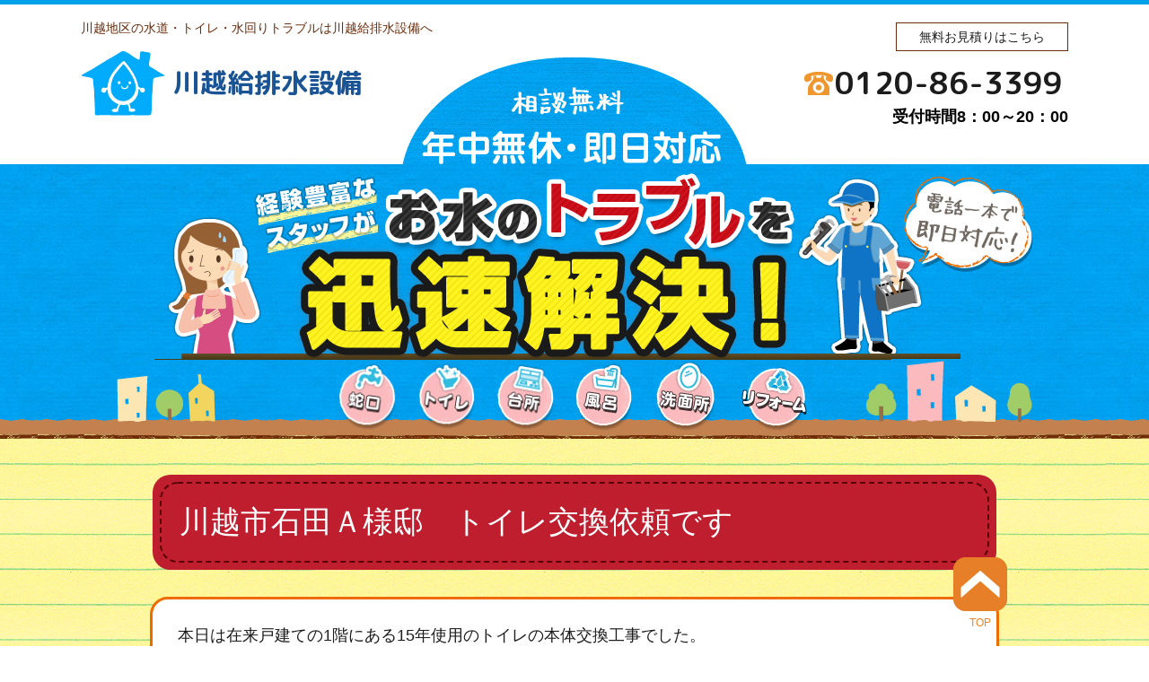

--- FILE ---
content_type: text/html; charset=UTF-8
request_url: https://www.9-sui.jp/2023/06/13/%E5%B7%9D%E8%B6%8A%E5%B8%82%E7%9F%B3%E7%94%B0%EF%BD%81%E6%A7%98%E9%82%B8%E3%80%80%E3%83%88%E3%82%A4%E3%83%AC%E4%BA%A4%E6%8F%9B%E4%BE%9D%E9%A0%BC%E3%81%A7%E3%81%99/
body_size: 9055
content:


<?xml version="1.0" encoding="utf-8"?>
<!DOCTYPE html PUBLIC "-//W3C//DTD XHTML 1.0 Transitional//EN" "http://www.w3.org/TR/xhtml1/DTD/xhtml1-transitional.dtd">
<html xmlns="http://www.w3.org/1999/xhtml" xmlns:og="http://ogp.me/ns#" xmlns:fb="http://ogp.me/ns/fb#" lang="ja">
<head>
<link href="https://www.9-sui.jp/wp/wp-content/themes/original/style.css" rel="stylesheet" type="text/css" />
<meta http-equiv="Content-Type" content="text/html; charset=utf-8" />
<link rel="shortcut icon" href="https://www.9-sui.jp/wp/wp-content/themes/original/favicon.ico" type="image/vnd.microsoft.icon">
<link rel="icon" href="https://www.9-sui.jp/wp/wp-content/themes/original/favicon.ico" type="image/vnd.microsoft.icon">
<!--Require Javascript-->
	<!--[if IE]><meta http-equiv="X-UA-Compatible" content="IE=edge,chrome=1"><![endif]-->
	<!--[if lt IE 9]><script type="text/javascript" src="https://www.9-sui.jp/wp/wp-content/themes/original/html5shiv.js"></script><![endif]-->
	<!--[if lt IE 9]><script type="text/javascript" src="https://www.9-sui.jp/wp/wp-content/themes/original/IE9.js"></script><![endif]-->
<title>川越市石田Ａ様邸　トイレ交換依頼です給排水設備 | 蛇口水漏れ、トイレ詰まり、漏水など水回りのトラブルを迅速修理</title>
<meta name="description" content="水漏れ、トイレのつまり等、水回りのトラブルは川越市石田Ａ様邸　トイレ交換依頼です給排水設備にご相談ください。 | 川越市石田Ａ様邸　トイレ交換依頼です給排水設備" />
<meta name="keywords" content="トイレ,台所,お風呂,洗面所,配管,下水水道,水漏れ,ウォシュレット,ボイラー,システムキッチン,ユニットバス,給湯器,蛇口,修理,出張,川越市石田Ａ様邸　トイレ交換依頼です,給排水設備" />
<meta name="viewport" content="width=device-width,initial-scale=1.0,minimum-scale=1.0,maximum-scale=1.0,user-scalable=no">
<meta name="apple-mobile-web-app-capable" content="yes">
<meta name="format-detection" content="telephone=no">
<link rel="alternate" type="application/rss+xml" title="RSS フィード" href="https://www.9-sui.jp/feed/">
<link rel="alternate" type="application/rss+xml" title="RSS フィード" href="https://www.9-sui.jp/feed/atom/">
<link href="https://fonts.googleapis.com/earlyaccess/roundedmplus1c.css" rel="stylesheet" />
<link rel="stylesheet" href="https://www.9-sui.jp/wp/wp-content/themes/original/swiper.min.css">
<!-- pagetopのJavascript -->
<script type="text/javascript" src="http://ajax.googleapis.com/ajax/libs/jquery/1.9.1/jquery.min.js?ver=3.8.1"></script>
<script type='text/javascript'>
$(function(){
  $("#toggle").click(function(){
    $("#menu").slideToggle();
    return false;
  });
  $(window).resize(function(){
    var win = $(window).width();
    var p = 480;
    if(win > p){
      $("#menu").show();
    } else {
      $("#menu").hide();
    }
  });
});
</script>
<script>
$(document).ready(function(){
	// hide #back-top first
	$("#back-top").hide();
	
	// fade in #back-top
	$(function () {
		$(window).scroll(function () {
			if ($(this).scrollTop() > 200) {
				$('#back-top').fadeIn();
			} else {
				$('#back-top').fadeOut();
			}
		});
		// scroll body to 0px on click
		$('#back-top a').click(function () {
			$('body,html').animate({
				scrollTop: 0
			}, 800);
			return false;
		});
	});
});
</script>
<meta name='robots' content='max-image-preview:large' />
<link rel="alternate" type="application/rss+xml" title="蛇口水漏れ、トイレ詰まり、漏水など水回りのトラブルを迅速修理 &raquo; フィード" href="https://www.9-sui.jp/feed/" />
<link rel="alternate" type="application/rss+xml" title="蛇口水漏れ、トイレ詰まり、漏水など水回りのトラブルを迅速修理 &raquo; コメントフィード" href="https://www.9-sui.jp/comments/feed/" />
<link rel="alternate" type="application/rss+xml" title="蛇口水漏れ、トイレ詰まり、漏水など水回りのトラブルを迅速修理 &raquo; 川越市石田Ａ様邸　トイレ交換依頼です のコメントのフィード" href="https://www.9-sui.jp/2023/06/13/%e5%b7%9d%e8%b6%8a%e5%b8%82%e7%9f%b3%e7%94%b0%ef%bd%81%e6%a7%98%e9%82%b8%e3%80%80%e3%83%88%e3%82%a4%e3%83%ac%e4%ba%a4%e6%8f%9b%e4%be%9d%e9%a0%bc%e3%81%a7%e3%81%99/feed/" />
<link rel="alternate" title="oEmbed (JSON)" type="application/json+oembed" href="https://www.9-sui.jp/wp-json/oembed/1.0/embed?url=https%3A%2F%2Fwww.9-sui.jp%2F2023%2F06%2F13%2F%25e5%25b7%259d%25e8%25b6%258a%25e5%25b8%2582%25e7%259f%25b3%25e7%2594%25b0%25ef%25bd%2581%25e6%25a7%2598%25e9%2582%25b8%25e3%2580%2580%25e3%2583%2588%25e3%2582%25a4%25e3%2583%25ac%25e4%25ba%25a4%25e6%258f%259b%25e4%25be%259d%25e9%25a0%25bc%25e3%2581%25a7%25e3%2581%2599%2F" />
<link rel="alternate" title="oEmbed (XML)" type="text/xml+oembed" href="https://www.9-sui.jp/wp-json/oembed/1.0/embed?url=https%3A%2F%2Fwww.9-sui.jp%2F2023%2F06%2F13%2F%25e5%25b7%259d%25e8%25b6%258a%25e5%25b8%2582%25e7%259f%25b3%25e7%2594%25b0%25ef%25bd%2581%25e6%25a7%2598%25e9%2582%25b8%25e3%2580%2580%25e3%2583%2588%25e3%2582%25a4%25e3%2583%25ac%25e4%25ba%25a4%25e6%258f%259b%25e4%25be%259d%25e9%25a0%25bc%25e3%2581%25a7%25e3%2581%2599%2F&#038;format=xml" />
<style id='wp-img-auto-sizes-contain-inline-css' type='text/css'>
img:is([sizes=auto i],[sizes^="auto," i]){contain-intrinsic-size:3000px 1500px}
/*# sourceURL=wp-img-auto-sizes-contain-inline-css */
</style>
<style id='wp-emoji-styles-inline-css' type='text/css'>

	img.wp-smiley, img.emoji {
		display: inline !important;
		border: none !important;
		box-shadow: none !important;
		height: 1em !important;
		width: 1em !important;
		margin: 0 0.07em !important;
		vertical-align: -0.1em !important;
		background: none !important;
		padding: 0 !important;
	}
/*# sourceURL=wp-emoji-styles-inline-css */
</style>
<style id='wp-block-library-inline-css' type='text/css'>
:root{--wp-block-synced-color:#7a00df;--wp-block-synced-color--rgb:122,0,223;--wp-bound-block-color:var(--wp-block-synced-color);--wp-editor-canvas-background:#ddd;--wp-admin-theme-color:#007cba;--wp-admin-theme-color--rgb:0,124,186;--wp-admin-theme-color-darker-10:#006ba1;--wp-admin-theme-color-darker-10--rgb:0,107,160.5;--wp-admin-theme-color-darker-20:#005a87;--wp-admin-theme-color-darker-20--rgb:0,90,135;--wp-admin-border-width-focus:2px}@media (min-resolution:192dpi){:root{--wp-admin-border-width-focus:1.5px}}.wp-element-button{cursor:pointer}:root .has-very-light-gray-background-color{background-color:#eee}:root .has-very-dark-gray-background-color{background-color:#313131}:root .has-very-light-gray-color{color:#eee}:root .has-very-dark-gray-color{color:#313131}:root .has-vivid-green-cyan-to-vivid-cyan-blue-gradient-background{background:linear-gradient(135deg,#00d084,#0693e3)}:root .has-purple-crush-gradient-background{background:linear-gradient(135deg,#34e2e4,#4721fb 50%,#ab1dfe)}:root .has-hazy-dawn-gradient-background{background:linear-gradient(135deg,#faaca8,#dad0ec)}:root .has-subdued-olive-gradient-background{background:linear-gradient(135deg,#fafae1,#67a671)}:root .has-atomic-cream-gradient-background{background:linear-gradient(135deg,#fdd79a,#004a59)}:root .has-nightshade-gradient-background{background:linear-gradient(135deg,#330968,#31cdcf)}:root .has-midnight-gradient-background{background:linear-gradient(135deg,#020381,#2874fc)}:root{--wp--preset--font-size--normal:16px;--wp--preset--font-size--huge:42px}.has-regular-font-size{font-size:1em}.has-larger-font-size{font-size:2.625em}.has-normal-font-size{font-size:var(--wp--preset--font-size--normal)}.has-huge-font-size{font-size:var(--wp--preset--font-size--huge)}.has-text-align-center{text-align:center}.has-text-align-left{text-align:left}.has-text-align-right{text-align:right}.has-fit-text{white-space:nowrap!important}#end-resizable-editor-section{display:none}.aligncenter{clear:both}.items-justified-left{justify-content:flex-start}.items-justified-center{justify-content:center}.items-justified-right{justify-content:flex-end}.items-justified-space-between{justify-content:space-between}.screen-reader-text{border:0;clip-path:inset(50%);height:1px;margin:-1px;overflow:hidden;padding:0;position:absolute;width:1px;word-wrap:normal!important}.screen-reader-text:focus{background-color:#ddd;clip-path:none;color:#444;display:block;font-size:1em;height:auto;left:5px;line-height:normal;padding:15px 23px 14px;text-decoration:none;top:5px;width:auto;z-index:100000}html :where(.has-border-color){border-style:solid}html :where([style*=border-top-color]){border-top-style:solid}html :where([style*=border-right-color]){border-right-style:solid}html :where([style*=border-bottom-color]){border-bottom-style:solid}html :where([style*=border-left-color]){border-left-style:solid}html :where([style*=border-width]){border-style:solid}html :where([style*=border-top-width]){border-top-style:solid}html :where([style*=border-right-width]){border-right-style:solid}html :where([style*=border-bottom-width]){border-bottom-style:solid}html :where([style*=border-left-width]){border-left-style:solid}html :where(img[class*=wp-image-]){height:auto;max-width:100%}:where(figure){margin:0 0 1em}html :where(.is-position-sticky){--wp-admin--admin-bar--position-offset:var(--wp-admin--admin-bar--height,0px)}@media screen and (max-width:600px){html :where(.is-position-sticky){--wp-admin--admin-bar--position-offset:0px}}

/*# sourceURL=wp-block-library-inline-css */
</style><style id='global-styles-inline-css' type='text/css'>
:root{--wp--preset--aspect-ratio--square: 1;--wp--preset--aspect-ratio--4-3: 4/3;--wp--preset--aspect-ratio--3-4: 3/4;--wp--preset--aspect-ratio--3-2: 3/2;--wp--preset--aspect-ratio--2-3: 2/3;--wp--preset--aspect-ratio--16-9: 16/9;--wp--preset--aspect-ratio--9-16: 9/16;--wp--preset--color--black: #000000;--wp--preset--color--cyan-bluish-gray: #abb8c3;--wp--preset--color--white: #ffffff;--wp--preset--color--pale-pink: #f78da7;--wp--preset--color--vivid-red: #cf2e2e;--wp--preset--color--luminous-vivid-orange: #ff6900;--wp--preset--color--luminous-vivid-amber: #fcb900;--wp--preset--color--light-green-cyan: #7bdcb5;--wp--preset--color--vivid-green-cyan: #00d084;--wp--preset--color--pale-cyan-blue: #8ed1fc;--wp--preset--color--vivid-cyan-blue: #0693e3;--wp--preset--color--vivid-purple: #9b51e0;--wp--preset--gradient--vivid-cyan-blue-to-vivid-purple: linear-gradient(135deg,rgb(6,147,227) 0%,rgb(155,81,224) 100%);--wp--preset--gradient--light-green-cyan-to-vivid-green-cyan: linear-gradient(135deg,rgb(122,220,180) 0%,rgb(0,208,130) 100%);--wp--preset--gradient--luminous-vivid-amber-to-luminous-vivid-orange: linear-gradient(135deg,rgb(252,185,0) 0%,rgb(255,105,0) 100%);--wp--preset--gradient--luminous-vivid-orange-to-vivid-red: linear-gradient(135deg,rgb(255,105,0) 0%,rgb(207,46,46) 100%);--wp--preset--gradient--very-light-gray-to-cyan-bluish-gray: linear-gradient(135deg,rgb(238,238,238) 0%,rgb(169,184,195) 100%);--wp--preset--gradient--cool-to-warm-spectrum: linear-gradient(135deg,rgb(74,234,220) 0%,rgb(151,120,209) 20%,rgb(207,42,186) 40%,rgb(238,44,130) 60%,rgb(251,105,98) 80%,rgb(254,248,76) 100%);--wp--preset--gradient--blush-light-purple: linear-gradient(135deg,rgb(255,206,236) 0%,rgb(152,150,240) 100%);--wp--preset--gradient--blush-bordeaux: linear-gradient(135deg,rgb(254,205,165) 0%,rgb(254,45,45) 50%,rgb(107,0,62) 100%);--wp--preset--gradient--luminous-dusk: linear-gradient(135deg,rgb(255,203,112) 0%,rgb(199,81,192) 50%,rgb(65,88,208) 100%);--wp--preset--gradient--pale-ocean: linear-gradient(135deg,rgb(255,245,203) 0%,rgb(182,227,212) 50%,rgb(51,167,181) 100%);--wp--preset--gradient--electric-grass: linear-gradient(135deg,rgb(202,248,128) 0%,rgb(113,206,126) 100%);--wp--preset--gradient--midnight: linear-gradient(135deg,rgb(2,3,129) 0%,rgb(40,116,252) 100%);--wp--preset--font-size--small: 13px;--wp--preset--font-size--medium: 20px;--wp--preset--font-size--large: 36px;--wp--preset--font-size--x-large: 42px;--wp--preset--spacing--20: 0.44rem;--wp--preset--spacing--30: 0.67rem;--wp--preset--spacing--40: 1rem;--wp--preset--spacing--50: 1.5rem;--wp--preset--spacing--60: 2.25rem;--wp--preset--spacing--70: 3.38rem;--wp--preset--spacing--80: 5.06rem;--wp--preset--shadow--natural: 6px 6px 9px rgba(0, 0, 0, 0.2);--wp--preset--shadow--deep: 12px 12px 50px rgba(0, 0, 0, 0.4);--wp--preset--shadow--sharp: 6px 6px 0px rgba(0, 0, 0, 0.2);--wp--preset--shadow--outlined: 6px 6px 0px -3px rgb(255, 255, 255), 6px 6px rgb(0, 0, 0);--wp--preset--shadow--crisp: 6px 6px 0px rgb(0, 0, 0);}:where(.is-layout-flex){gap: 0.5em;}:where(.is-layout-grid){gap: 0.5em;}body .is-layout-flex{display: flex;}.is-layout-flex{flex-wrap: wrap;align-items: center;}.is-layout-flex > :is(*, div){margin: 0;}body .is-layout-grid{display: grid;}.is-layout-grid > :is(*, div){margin: 0;}:where(.wp-block-columns.is-layout-flex){gap: 2em;}:where(.wp-block-columns.is-layout-grid){gap: 2em;}:where(.wp-block-post-template.is-layout-flex){gap: 1.25em;}:where(.wp-block-post-template.is-layout-grid){gap: 1.25em;}.has-black-color{color: var(--wp--preset--color--black) !important;}.has-cyan-bluish-gray-color{color: var(--wp--preset--color--cyan-bluish-gray) !important;}.has-white-color{color: var(--wp--preset--color--white) !important;}.has-pale-pink-color{color: var(--wp--preset--color--pale-pink) !important;}.has-vivid-red-color{color: var(--wp--preset--color--vivid-red) !important;}.has-luminous-vivid-orange-color{color: var(--wp--preset--color--luminous-vivid-orange) !important;}.has-luminous-vivid-amber-color{color: var(--wp--preset--color--luminous-vivid-amber) !important;}.has-light-green-cyan-color{color: var(--wp--preset--color--light-green-cyan) !important;}.has-vivid-green-cyan-color{color: var(--wp--preset--color--vivid-green-cyan) !important;}.has-pale-cyan-blue-color{color: var(--wp--preset--color--pale-cyan-blue) !important;}.has-vivid-cyan-blue-color{color: var(--wp--preset--color--vivid-cyan-blue) !important;}.has-vivid-purple-color{color: var(--wp--preset--color--vivid-purple) !important;}.has-black-background-color{background-color: var(--wp--preset--color--black) !important;}.has-cyan-bluish-gray-background-color{background-color: var(--wp--preset--color--cyan-bluish-gray) !important;}.has-white-background-color{background-color: var(--wp--preset--color--white) !important;}.has-pale-pink-background-color{background-color: var(--wp--preset--color--pale-pink) !important;}.has-vivid-red-background-color{background-color: var(--wp--preset--color--vivid-red) !important;}.has-luminous-vivid-orange-background-color{background-color: var(--wp--preset--color--luminous-vivid-orange) !important;}.has-luminous-vivid-amber-background-color{background-color: var(--wp--preset--color--luminous-vivid-amber) !important;}.has-light-green-cyan-background-color{background-color: var(--wp--preset--color--light-green-cyan) !important;}.has-vivid-green-cyan-background-color{background-color: var(--wp--preset--color--vivid-green-cyan) !important;}.has-pale-cyan-blue-background-color{background-color: var(--wp--preset--color--pale-cyan-blue) !important;}.has-vivid-cyan-blue-background-color{background-color: var(--wp--preset--color--vivid-cyan-blue) !important;}.has-vivid-purple-background-color{background-color: var(--wp--preset--color--vivid-purple) !important;}.has-black-border-color{border-color: var(--wp--preset--color--black) !important;}.has-cyan-bluish-gray-border-color{border-color: var(--wp--preset--color--cyan-bluish-gray) !important;}.has-white-border-color{border-color: var(--wp--preset--color--white) !important;}.has-pale-pink-border-color{border-color: var(--wp--preset--color--pale-pink) !important;}.has-vivid-red-border-color{border-color: var(--wp--preset--color--vivid-red) !important;}.has-luminous-vivid-orange-border-color{border-color: var(--wp--preset--color--luminous-vivid-orange) !important;}.has-luminous-vivid-amber-border-color{border-color: var(--wp--preset--color--luminous-vivid-amber) !important;}.has-light-green-cyan-border-color{border-color: var(--wp--preset--color--light-green-cyan) !important;}.has-vivid-green-cyan-border-color{border-color: var(--wp--preset--color--vivid-green-cyan) !important;}.has-pale-cyan-blue-border-color{border-color: var(--wp--preset--color--pale-cyan-blue) !important;}.has-vivid-cyan-blue-border-color{border-color: var(--wp--preset--color--vivid-cyan-blue) !important;}.has-vivid-purple-border-color{border-color: var(--wp--preset--color--vivid-purple) !important;}.has-vivid-cyan-blue-to-vivid-purple-gradient-background{background: var(--wp--preset--gradient--vivid-cyan-blue-to-vivid-purple) !important;}.has-light-green-cyan-to-vivid-green-cyan-gradient-background{background: var(--wp--preset--gradient--light-green-cyan-to-vivid-green-cyan) !important;}.has-luminous-vivid-amber-to-luminous-vivid-orange-gradient-background{background: var(--wp--preset--gradient--luminous-vivid-amber-to-luminous-vivid-orange) !important;}.has-luminous-vivid-orange-to-vivid-red-gradient-background{background: var(--wp--preset--gradient--luminous-vivid-orange-to-vivid-red) !important;}.has-very-light-gray-to-cyan-bluish-gray-gradient-background{background: var(--wp--preset--gradient--very-light-gray-to-cyan-bluish-gray) !important;}.has-cool-to-warm-spectrum-gradient-background{background: var(--wp--preset--gradient--cool-to-warm-spectrum) !important;}.has-blush-light-purple-gradient-background{background: var(--wp--preset--gradient--blush-light-purple) !important;}.has-blush-bordeaux-gradient-background{background: var(--wp--preset--gradient--blush-bordeaux) !important;}.has-luminous-dusk-gradient-background{background: var(--wp--preset--gradient--luminous-dusk) !important;}.has-pale-ocean-gradient-background{background: var(--wp--preset--gradient--pale-ocean) !important;}.has-electric-grass-gradient-background{background: var(--wp--preset--gradient--electric-grass) !important;}.has-midnight-gradient-background{background: var(--wp--preset--gradient--midnight) !important;}.has-small-font-size{font-size: var(--wp--preset--font-size--small) !important;}.has-medium-font-size{font-size: var(--wp--preset--font-size--medium) !important;}.has-large-font-size{font-size: var(--wp--preset--font-size--large) !important;}.has-x-large-font-size{font-size: var(--wp--preset--font-size--x-large) !important;}
/*# sourceURL=global-styles-inline-css */
</style>

<style id='classic-theme-styles-inline-css' type='text/css'>
/*! This file is auto-generated */
.wp-block-button__link{color:#fff;background-color:#32373c;border-radius:9999px;box-shadow:none;text-decoration:none;padding:calc(.667em + 2px) calc(1.333em + 2px);font-size:1.125em}.wp-block-file__button{background:#32373c;color:#fff;text-decoration:none}
/*# sourceURL=/wp-includes/css/classic-themes.min.css */
</style>
<link rel='stylesheet' id='jquery.lightbox.min.css-css' href='https://www.9-sui.jp/wp/wp-content/plugins/wp-jquery-lightbox/lightboxes/wp-jquery-lightbox/styles/lightbox.min.css?ver=2.3.4' type='text/css' media='all' />
<link rel='stylesheet' id='jqlb-overrides-css' href='https://www.9-sui.jp/wp/wp-content/plugins/wp-jquery-lightbox/lightboxes/wp-jquery-lightbox/styles/overrides.css?ver=2.3.4' type='text/css' media='all' />
<style id='jqlb-overrides-inline-css' type='text/css'>

			#outerImageContainer {
				box-shadow: 0 0 4px 2px rgba(0,0,0,.2);
			}
			#imageContainer{
				padding: 6px;
			}
			#imageDataContainer {
				box-shadow: none;
				z-index: auto;
			}
			#prevArrow,
			#nextArrow{
				background-color: rgba(255,255,255,.7;
				color: #000000;
			}
/*# sourceURL=jqlb-overrides-inline-css */
</style>
<script type="text/javascript" src="https://www.9-sui.jp/wp/wp-includes/js/jquery/jquery.min.js?ver=3.7.1" id="jquery-core-js"></script>
<script type="text/javascript" src="https://www.9-sui.jp/wp/wp-includes/js/jquery/jquery-migrate.min.js?ver=3.4.1" id="jquery-migrate-js"></script>
<link rel="https://api.w.org/" href="https://www.9-sui.jp/wp-json/" /><link rel="alternate" title="JSON" type="application/json" href="https://www.9-sui.jp/wp-json/wp/v2/posts/4929" /><link rel="EditURI" type="application/rsd+xml" title="RSD" href="https://www.9-sui.jp/wp/xmlrpc.php?rsd" />
<meta name="generator" content="WordPress 6.9" />
<link rel="canonical" href="https://www.9-sui.jp/2023/06/13/%e5%b7%9d%e8%b6%8a%e5%b8%82%e7%9f%b3%e7%94%b0%ef%bd%81%e6%a7%98%e9%82%b8%e3%80%80%e3%83%88%e3%82%a4%e3%83%ac%e4%ba%a4%e6%8f%9b%e4%be%9d%e9%a0%bc%e3%81%a7%e3%81%99/" />
<link rel='shortlink' href='https://www.9-sui.jp/?p=4929' />
<!--script>
  (function(i,s,o,g,r,a,m){i['GoogleAnalyticsObject']=r;i[r]=i[r]||function(){
  (i[r].q=i[r].q||[]).push(arguments)},i[r].l=1*new Date();a=s.createElement(o),
  m=s.getElementsByTagName(o)[0];a.async=1;a.src=g;m.parentNode.insertBefore(a,m)
  })(window,document,'script','https://www.google-analytics.com/analytics.js','ga');

  ga('create', 'UA-97464599-1', 'auto');
  ga('send', 'pageview');

</script-->

<!-- Google tag (gtag.js) -->
<script async src="https://www.googletagmanager.com/gtag/js?id=G-XWBTP62JBD"></script>
<script>
  window.dataLayer = window.dataLayer || [];
  function gtag(){dataLayer.push(arguments);}
  gtag('js', new Date());

  gtag('config', 'G-XWBTP62JBD');
</script>
<style type="text/css">.recentcomments a{display:inline !important;padding:0 !important;margin:0 !important;}</style></head>
<body>
<div id="hdblock">
<div id="hdblock01boxa">
<div id="hdblock01boxal"><h1>川越地区の水道・トイレ・水回りトラブルは川越給排水設備へ</h1></div>
<div id="hdblock01boxar"><a href="#cfform">無料お見積りはこちら</a></div>
<hr />
</div>

<div id="hdblock02boxa">
<div id="hdblock02boxal">
<table>
  <tr>
    <th scope="row"><img src="https://www.9-sui.jp/wp/wp-content/themes/original/images/hd_logo.png" width="93" height="72" /></th>
    <td><p id="hdblock02title"><h2>川越給排水設備</h2>
    </td>
  </tr>
</table>

</div>
<div id="hdblock02boxar">
<p id="hd_add"></p>
<h3><a href="tel:0120-86-3399" title="0120-86-3399">0120-86-3399</a></h3>
<p id="hd_time">受付時間8：00～20：00</p>
</div>
<hr />
</div>
</div>


<div id="singleinfo">
<div id="singleinfobox">
<div id="singleinfotb">
<table>
  <tr>
    <td title="蛇口"><img src="https://www.9-sui.jp/wp/wp-content/themes/original/images/pagemain2.png" width="63" height="77" alt="蛇口" /></td>
    <td title="トイレ"><img src="https://www.9-sui.jp/wp/wp-content/themes/original/images/pagemain3.png" width="63" height="77" alt="トイレ" /></td>
    <td title="台所"><img src="https://www.9-sui.jp/wp/wp-content/themes/original/images/pagemain4.png" width="63" height="77" alt="台所" /></td>
    <td title="風呂"><img src="https://www.9-sui.jp/wp/wp-content/themes/original/images/pagemain5.png" width="63" height="77" alt="風呂" /></td>
    <td title="洗面所"><img src="https://www.9-sui.jp/wp/wp-content/themes/original/images/pagemain6.png" width="66" height="77" alt="洗面所" /></td>
    <td title="リフォーム"><img src="https://www.9-sui.jp/wp/wp-content/themes/original/images/pagemain7.png" width="74" height="77" alt="リフォーム" /></td>
  </tr>
</table>
</div>
</div>
</div>

<p id="back-top"><a href="#top"><span></span>TOP</a></p>

<div id="infonote">

<div id="infoboxhd">
<h2>川越市石田Ａ様邸　トイレ交換依頼です</h2>
</div>
<div id="infobox">
<p>本日は在来戸建ての1階にある15年使用のトイレの本体交換工事でした。</p>
<p>トイレの水漏れについてお電話でご相談頂き、便器の水が止まらないので見て欲しいということでした。お客様宅に訪問してトイレを見させて頂くと、INAX製のトイレで便器に水がずっと流れ出ている状態でした。現在のLIXILグループINAX社の前の社名ですから、かなりの年数ご使用されてきたトイレだということですね。止水栓で止水すると便器への水漏れが止まりましたので、タンク内の部品が原因であると考え、タンクのフタを開けて中を確認しました。水道からの水をタンク内へ入れたり止めたりを調節しているボールタップという部品の一部が曲がってしまっていて、さらにタンクの底の部分の便器へと水を送り出す出口を塞ぐゴム玉が外れてしまっていました。これでは底に穴のあいたバケツに水を入れ続けているような状態で、入れた水が全てそのまま便器へ流れてしまいます。ゴム玉を正規の位置に戻そうとするとゴム玉の表面がドロドロに溶けていることもわかりました。お客様にタンク内の部品の状況をお伝えして、詳しくお話しをお聞きすると、この25年くらい前からこのトイレの修理などは一度もしたことがなく、あれこれ修理が必要ならば新しいトイレに交換したいというお考えでした。確かにこのトイレは製造終了からだいぶ年数が経っていますので、部品交換による修理も一筋縄ではありませんし、メリットもあまりありません。メーカーカタログをお見せしながら取り付けが可能なトイレを選んで頂いて、工事の準備をしました。当社は様々なトイレの在庫をご用意しておりますので、工事時間さえお客様のご都合に合えばその日のうちの交換工事も可能です。今回はお客様の時間のご都合も余裕があるようでしたので、当社の倉庫に一度必要な部材を取りに行き、即日工事とさせて頂きました。お客様の既設トイレはカスカディーナというモデルで、排水管の位置が他のトイレとは異なります。このトイレは奥の壁から120mmの位置に排水管の中心（排水芯といいます）があり、お客様の家が建った時に床下の排水管がこのトイレに合わせて施工されています。現在販売されているトイレの排水芯は200mm用、もしくはそれ以上の排水芯に対応したリフォーム用が一般的です。排水芯200mm用のトイレを120mmの位置の排水管に合わせて取付けようとすると、タンクの位置が80mm奥になるため、壁の中にタンクは置けませんので取付けができません。排水管の位置を80mm手前に移動する方法としては、床下の排水管を切って位置を変更する方法がありますが、タイル床のお客様宅では床を壊して排水管の工事をしなければならず、大工事になってしまいます。そこで、今回は床は壊さずそのままで、床の上に排水管位置をずらすための排水ソケットという部材を取付けて施工する方法にしました。この方法が可能なトイレの種類は限られますが、現在でもカスカディーナからのリフォーム工事ができるように製造されている部材があります。床がタイルなので、取付ネジをそのまま打ってしまうとネジが利かずガタガタになってしまうので、下穴をあけてコンクリート用プラグを使用してしっかりと部材や便器を固定しました。新しいトイレへの交換が終わりお客様に見て頂くと、綺麗になった、ピカピカになったと喜んで頂けました。タンクの中に溜まる水の量もカスカディーナに比べ約３分の１になりますので、これからこのトイレを長く使えば使うだけ水道代の節約分でお得になります。以前に比べてカスカディーナタイプのトイレに出会う頻度は減りましたが、まだまだ使用されているご家庭もありますよ</p>
</div>


<div id="ret"><a href="https://www.9-sui.jp/川越給排水設備">川越給排水設備ページへ戻る</a></div>



<p class="onclick"><a href="#" onclick="window.close()"><img src="https://www.9-sui.jp/wp/wp-content/themes/original/images/close.png" width="98" height="98" alt="ウィンドウを閉じる" /></a></p>

</div>


<div id="footbk">
<div id="footbkbox">
<div id="footbkboxl">
<h2>川越給排水設備</h2>
</div>
<div id="footbkboxr">
<h4>0120-86-3399</h4>
<p>受付時間8：00～20：00</p>
</div>
<hr />
</div>
</div>

<div id="footbot">
<small>Copyright © 川越給排水設備</small>
</div>


<script type="speculationrules">
{"prefetch":[{"source":"document","where":{"and":[{"href_matches":"/*"},{"not":{"href_matches":["/wp/wp-*.php","/wp/wp-admin/*","/wp/wp-content/uploads/*","/wp/wp-content/*","/wp/wp-content/plugins/*","/wp/wp-content/themes/original/*","/*\\?(.+)"]}},{"not":{"selector_matches":"a[rel~=\"nofollow\"]"}},{"not":{"selector_matches":".no-prefetch, .no-prefetch a"}}]},"eagerness":"conservative"}]}
</script>
<script type="text/javascript" src="https://www.9-sui.jp/wp/wp-content/plugins/wp-jquery-lightbox/lightboxes/wp-jquery-lightbox/vendor/jquery.touchwipe.min.js?ver=2.3.4" id="wp-jquery-lightbox-swipe-js"></script>
<script type="text/javascript" src="https://www.9-sui.jp/wp/wp-content/plugins/wp-jquery-lightbox/inc/purify.min.js?ver=2.3.4" id="wp-jquery-lightbox-purify-js"></script>
<script type="text/javascript" src="https://www.9-sui.jp/wp/wp-content/plugins/wp-jquery-lightbox/lightboxes/wp-jquery-lightbox/vendor/panzoom.min.js?ver=2.3.4" id="wp-jquery-lightbox-panzoom-js"></script>
<script type="text/javascript" id="wp-jquery-lightbox-js-extra">
/* <![CDATA[ */
var JQLBSettings = {"showTitle":"0","useAltForTitle":"1","showCaption":"0","showNumbers":"0","fitToScreen":"1","resizeSpeed":"400","showDownload":"","navbarOnTop":"","marginSize":"0","mobileMarginSize":"10","slideshowSpeed":"4000","allowPinchZoom":"1","borderSize":"6","borderColor":"#fff","overlayColor":"#fff","overlayOpacity":"0.7","newNavStyle":"1","fixedNav":"1","showInfoBar":"0","prevLinkTitle":"\u524d\u306e\u753b\u50cf","nextLinkTitle":"\u6b21\u306e\u753b\u50cf","closeTitle":"\u30ae\u30e3\u30e9\u30ea\u30fc\u3092\u9589\u3058\u308b","image":"\u753b\u50cf ","of":"\u306e","download":"\u30c0\u30a6\u30f3\u30ed\u30fc\u30c9","pause":"(\u30b9\u30e9\u30a4\u30c9\u30b7\u30e7\u30fc\u3092\u4e00\u6642\u505c\u6b62\u3059\u308b)","play":"(\u30b9\u30e9\u30a4\u30c9\u30b7\u30e7\u30fc\u3092\u518d\u751f\u3059\u308b)"};
//# sourceURL=wp-jquery-lightbox-js-extra
/* ]]> */
</script>
<script type="text/javascript" src="https://www.9-sui.jp/wp/wp-content/plugins/wp-jquery-lightbox/lightboxes/wp-jquery-lightbox/jquery.lightbox.js?ver=2.3.4" id="wp-jquery-lightbox-js"></script>
<script id="wp-emoji-settings" type="application/json">
{"baseUrl":"https://s.w.org/images/core/emoji/17.0.2/72x72/","ext":".png","svgUrl":"https://s.w.org/images/core/emoji/17.0.2/svg/","svgExt":".svg","source":{"concatemoji":"https://www.9-sui.jp/wp/wp-includes/js/wp-emoji-release.min.js?ver=6.9"}}
</script>
<script type="module">
/* <![CDATA[ */
/*! This file is auto-generated */
const a=JSON.parse(document.getElementById("wp-emoji-settings").textContent),o=(window._wpemojiSettings=a,"wpEmojiSettingsSupports"),s=["flag","emoji"];function i(e){try{var t={supportTests:e,timestamp:(new Date).valueOf()};sessionStorage.setItem(o,JSON.stringify(t))}catch(e){}}function c(e,t,n){e.clearRect(0,0,e.canvas.width,e.canvas.height),e.fillText(t,0,0);t=new Uint32Array(e.getImageData(0,0,e.canvas.width,e.canvas.height).data);e.clearRect(0,0,e.canvas.width,e.canvas.height),e.fillText(n,0,0);const a=new Uint32Array(e.getImageData(0,0,e.canvas.width,e.canvas.height).data);return t.every((e,t)=>e===a[t])}function p(e,t){e.clearRect(0,0,e.canvas.width,e.canvas.height),e.fillText(t,0,0);var n=e.getImageData(16,16,1,1);for(let e=0;e<n.data.length;e++)if(0!==n.data[e])return!1;return!0}function u(e,t,n,a){switch(t){case"flag":return n(e,"\ud83c\udff3\ufe0f\u200d\u26a7\ufe0f","\ud83c\udff3\ufe0f\u200b\u26a7\ufe0f")?!1:!n(e,"\ud83c\udde8\ud83c\uddf6","\ud83c\udde8\u200b\ud83c\uddf6")&&!n(e,"\ud83c\udff4\udb40\udc67\udb40\udc62\udb40\udc65\udb40\udc6e\udb40\udc67\udb40\udc7f","\ud83c\udff4\u200b\udb40\udc67\u200b\udb40\udc62\u200b\udb40\udc65\u200b\udb40\udc6e\u200b\udb40\udc67\u200b\udb40\udc7f");case"emoji":return!a(e,"\ud83e\u1fac8")}return!1}function f(e,t,n,a){let r;const o=(r="undefined"!=typeof WorkerGlobalScope&&self instanceof WorkerGlobalScope?new OffscreenCanvas(300,150):document.createElement("canvas")).getContext("2d",{willReadFrequently:!0}),s=(o.textBaseline="top",o.font="600 32px Arial",{});return e.forEach(e=>{s[e]=t(o,e,n,a)}),s}function r(e){var t=document.createElement("script");t.src=e,t.defer=!0,document.head.appendChild(t)}a.supports={everything:!0,everythingExceptFlag:!0},new Promise(t=>{let n=function(){try{var e=JSON.parse(sessionStorage.getItem(o));if("object"==typeof e&&"number"==typeof e.timestamp&&(new Date).valueOf()<e.timestamp+604800&&"object"==typeof e.supportTests)return e.supportTests}catch(e){}return null}();if(!n){if("undefined"!=typeof Worker&&"undefined"!=typeof OffscreenCanvas&&"undefined"!=typeof URL&&URL.createObjectURL&&"undefined"!=typeof Blob)try{var e="postMessage("+f.toString()+"("+[JSON.stringify(s),u.toString(),c.toString(),p.toString()].join(",")+"));",a=new Blob([e],{type:"text/javascript"});const r=new Worker(URL.createObjectURL(a),{name:"wpTestEmojiSupports"});return void(r.onmessage=e=>{i(n=e.data),r.terminate(),t(n)})}catch(e){}i(n=f(s,u,c,p))}t(n)}).then(e=>{for(const n in e)a.supports[n]=e[n],a.supports.everything=a.supports.everything&&a.supports[n],"flag"!==n&&(a.supports.everythingExceptFlag=a.supports.everythingExceptFlag&&a.supports[n]);var t;a.supports.everythingExceptFlag=a.supports.everythingExceptFlag&&!a.supports.flag,a.supports.everything||((t=a.source||{}).concatemoji?r(t.concatemoji):t.wpemoji&&t.twemoji&&(r(t.twemoji),r(t.wpemoji)))});
//# sourceURL=https://www.9-sui.jp/wp/wp-includes/js/wp-emoji-loader.min.js
/* ]]> */
</script>
</body>
</html>